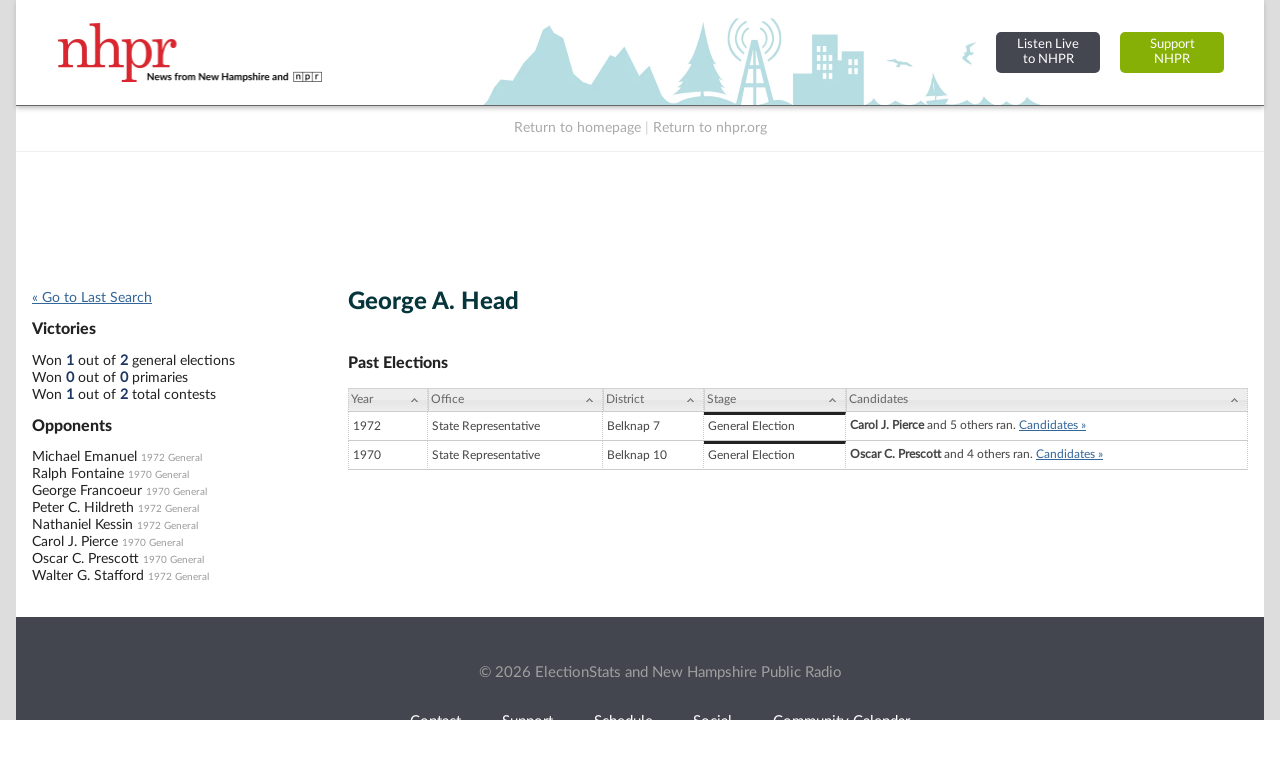

--- FILE ---
content_type: text/html; charset=utf-8
request_url: https://www.google.com/recaptcha/api2/aframe
body_size: 268
content:
<!DOCTYPE HTML><html><head><meta http-equiv="content-type" content="text/html; charset=UTF-8"></head><body><script nonce="unTk78Bq8m5BsRPWBYz-gQ">/** Anti-fraud and anti-abuse applications only. See google.com/recaptcha */ try{var clients={'sodar':'https://pagead2.googlesyndication.com/pagead/sodar?'};window.addEventListener("message",function(a){try{if(a.source===window.parent){var b=JSON.parse(a.data);var c=clients[b['id']];if(c){var d=document.createElement('img');d.src=c+b['params']+'&rc='+(localStorage.getItem("rc::a")?sessionStorage.getItem("rc::b"):"");window.document.body.appendChild(d);sessionStorage.setItem("rc::e",parseInt(sessionStorage.getItem("rc::e")||0)+1);localStorage.setItem("rc::h",'1769768929017');}}}catch(b){}});window.parent.postMessage("_grecaptcha_ready", "*");}catch(b){}</script></body></html>